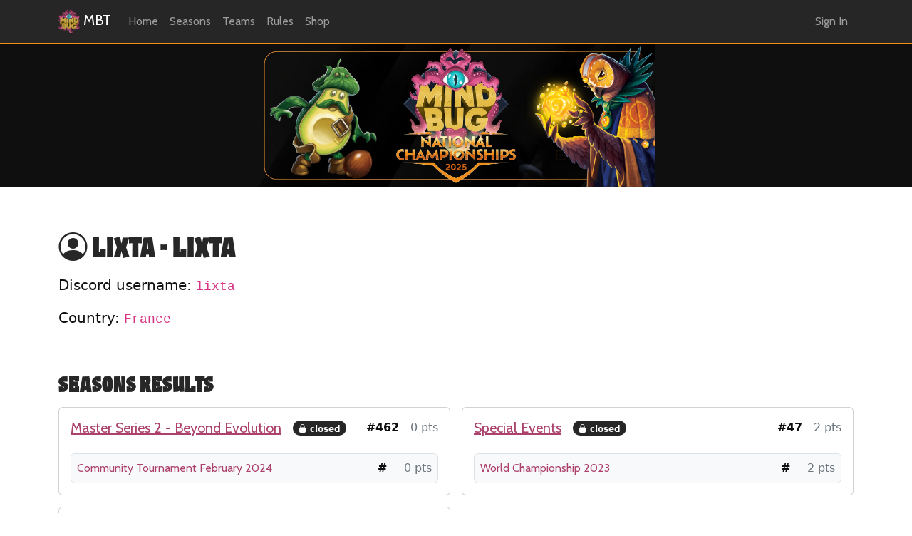

--- FILE ---
content_type: text/html; charset=utf-8
request_url: https://tourney.mindbug.me/player/161
body_size: 3279
content:



<!doctype html>
<html lang="en">

<head>
    <meta charset="utf-8">
    <meta name="viewport" content="width=device-width, initial-scale=1">
    <title>Mindbug tournament</title>

    <link href="https://cdn.jsdelivr.net/npm/bootstrap@5.2.2/dist/css/bootstrap.min.css" rel="stylesheet"
        integrity="sha384-Zenh87qX5JnK2Jl0vWa8Ck2rdkQ2Bzep5IDxbcnCeuOxjzrPF/et3URy9Bv1WTRi" crossorigin="anonymous">
    <link rel="stylesheet" href="/static/home/app.css?ver=2">
    <link rel="shortcut icon" type="image/png" href="/static/home/favicon.ico" >

    <link rel="preconnect" href="https://fonts.googleapis.com">
    <link rel="preconnect" href="https://fonts.gstatic.com" crossorigin>
    <link href="https://fonts.googleapis.com/css2?family=Cabin:wght@400;700&display=swap" rel="stylesheet">
    
    <link rel="stylesheet" href="/static/flags/sprite.css">

    <link rel="stylesheet" href="https://cdn.jsdelivr.net/npm/bootstrap-icons@1.13.1/font/bootstrap-icons.css">
    

    <script src="https://ajax.googleapis.com/ajax/libs/jquery/3.7.0/jquery.min.js"></script>
    <script src="/static/home/app.js" defer></script>
    <script>
    // Timezone settings added from the client javascript call
    // see https://stackoverflow.com/questions/65180818/how-to-get-the-current-users-time-zone-in-django
    const timezone = Intl.DateTimeFormat().resolvedOptions().timeZone; // e.g. "America/New_York"
    var cookieval = "django_timezone=" + timezone;
    if (document.cookie.includes(cookieval) === false) {
        document.cookie = cookieval;
        location.reload(true)
    }
    </script>
    <script>
    function checkValAndToggle(divId, expectedValue, targetId) {
        if($('#' + divId).val() == expectedValue)
            $('#' + targetId).prop('disabled', false);
        else
            $('#' + targetId).prop('disabled', true)
    }
    </script>
    
</head>

<body>
    <div class="d-flex flex-column" style="min-height: 100vh;">
        
        <header>
            
            <nav class="navbar navbar-expand-lg navbar-dark bg-dark shadow-sm">
                <div class="container">
                    <a class="navbar-brand" href="/">
                        <img src="/static/home/logo.png" alt="" height="34" class="d-inline-block">
                        MBT
                    </a>
                    <button class="navbar-toggler" type="button" data-bs-toggle="collapse"
                        data-bs-target="#navbarSupportedContent" aria-controls="navbarSupportedContent"
                        aria-expanded="false" aria-label="Toggle navigation">
                        <span class="navbar-toggler-icon"></span>
                    </button>
                    <div class="collapse navbar-collapse" id="navbarSupportedContent">
                        <ul class="navbar-nav me-auto mb-2 mb-lg-0">
                            <li class="nav-item">
                                <a class="nav-link" aria-current="page"
                                    href="/">Home</a>
                            </li>
                            <li class="nav-item">
                                <a class="nav-link" href="/season/list">Seasons</a>
                            </li>
                            <li class="nav-item">
                                <a class="nav-link" href="/team/list">Teams</a>
                            </li>
                            <li class="nav-item">
                                <a class="nav-link" href="/rules">Rules</a>
                            </li>
                            <li class="nav-item">
                                <a class="nav-link" href="https://shop.nerdlab-games.com/">Shop</a>
                            </li>
                            
                        </ul>
                        <ul class="navbar-nav mb-2 mb-lg-0">
                            
                            <li class="nav-item">
                                <a class="nav-link" href="/accounts/login/?next=/player/161">
                                    Sign In
                                </a>
                            </li>
                            
                        </ul>
                    </div>
                </div>
            </nav>
        </header>

        <div class="banner">
            <a href="https://mindbug.me/mindbug-online/">
                <img src="/static/home/national-championship-banner-2025.png" alt="img" style="height:100%; width:100%; object-fit: contain;"/>
            </a>
        </div>

        <div class="container my-2">
            

        </div>

        <div class="container mb-5 flex-grow-1">
            

            <main>
                
<div class="my-5">
    <div class="row g-3">
        <div class="col">
            <h1><i class="bi bi-person-circle"></i> Lixta - lixta</b></h1>
            
            <p class="fw-lighter fs-5">
                Discord username: <code>lixta</code>
            </p>
            
            <p class="fw-lighter fs-5">
                Country: <code>France</code>
            </p>
        </div>
        <div class="col-auto">
            
            
        </div>
    </div>
</div>



<div class="my-5">
    <h2>Seasons results</h2>
    <div class="row g-3">
        
        <div class="col-12 col-lg-6">
            <div class="card h-100">
                <div class="card-body">
                    <div class="row g-3">
                        <div class="col-auto">
                            <h5 class="card-title">
                                <a class="card-link" href="/season/3">
                                    Master Series 2 - Beyond Evolution
                                </a>
                            </h5>
                        </div>
                        <div class="col">
                            
                            <span class="badge rounded-pill bg-dark">
                                <i class="bi bi-lock-fill"></i> closed
                            </span>
                            
                        </div>
                        <div class="col-auto">
                            <b>#462</b>
                        </div>
                        <div class="col-auto text-muted">
                            

0
pts
                        </div>

                        
                        <div class="col-12">
                            <div class="border rounded bg-light p-2 position-relative">
                                <div class="row">
                                    <div class="col">
                                        <a class="card-link stretched-link"
                                            href="/tournament/71">
                                            Community Tournament February 2024
                                        </a>
                                    </div>
                                    <div class="col-auto">
                                        <b>#</b>
                                    </div>
                                    <div class="col-auto text-muted">
                                        

0
pts
                                    </div>
                                </div>
                            </div>
                        </div>
                        
                    </div>
                </div>
            </div>
        </div>

        
        <div class="col-12 col-lg-6">
            <div class="card h-100">
                <div class="card-body">
                    <div class="row g-3">
                        <div class="col-auto">
                            <h5 class="card-title">
                                <a class="card-link" href="/season/4">
                                    Special Events
                                </a>
                            </h5>
                        </div>
                        <div class="col">
                            
                            <span class="badge rounded-pill bg-dark">
                                <i class="bi bi-lock-fill"></i> closed
                            </span>
                            
                        </div>
                        <div class="col-auto">
                            <b>#47</b>
                        </div>
                        <div class="col-auto text-muted">
                            

2
pts
                        </div>

                        
                        <div class="col-12">
                            <div class="border rounded bg-light p-2 position-relative">
                                <div class="row">
                                    <div class="col">
                                        <a class="card-link stretched-link"
                                            href="/tournament/63">
                                            World Championship 2023
                                        </a>
                                    </div>
                                    <div class="col-auto">
                                        <b>#</b>
                                    </div>
                                    <div class="col-auto text-muted">
                                        

2
pts
                                    </div>
                                </div>
                            </div>
                        </div>
                        
                    </div>
                </div>
            </div>
        </div>

        
        <div class="col-12 col-lg-6">
            <div class="card h-100">
                <div class="card-body">
                    <div class="row g-3">
                        <div class="col-auto">
                            <h5 class="card-title">
                                <a class="card-link" href="/season/2">
                                    Master Series 1 - First Contact
                                </a>
                            </h5>
                        </div>
                        <div class="col">
                            
                            <span class="badge rounded-pill bg-dark">
                                <i class="bi bi-lock-fill"></i> closed
                            </span>
                            
                        </div>
                        <div class="col-auto">
                            <b>#16</b>
                        </div>
                        <div class="col-auto text-muted">
                            

11
pts
                        </div>

                        
                        <div class="col-12">
                            <div class="border rounded bg-light p-2 position-relative">
                                <div class="row">
                                    <div class="col">
                                        <a class="card-link stretched-link"
                                            href="/tournament/49">
                                            November Community Tournament #2
                                        </a>
                                    </div>
                                    <div class="col-auto">
                                        <b>#</b>
                                    </div>
                                    <div class="col-auto text-muted">
                                        

3
pts
                                    </div>
                                </div>
                            </div>
                        </div>
                        
                        <div class="col-12">
                            <div class="border rounded bg-light p-2 position-relative">
                                <div class="row">
                                    <div class="col">
                                        <a class="card-link stretched-link"
                                            href="/tournament/48">
                                            November Community Tournament
                                        </a>
                                    </div>
                                    <div class="col-auto">
                                        <b>#</b>
                                    </div>
                                    <div class="col-auto text-muted">
                                        

3
pts
                                    </div>
                                </div>
                            </div>
                        </div>
                        
                        <div class="col-12">
                            <div class="border rounded bg-light p-2 position-relative">
                                <div class="row">
                                    <div class="col">
                                        <a class="card-link stretched-link"
                                            href="/tournament/35">
                                            October Community tournament #2
                                        </a>
                                    </div>
                                    <div class="col-auto">
                                        <b>#</b>
                                    </div>
                                    <div class="col-auto text-muted">
                                        

2
pts
                                    </div>
                                </div>
                            </div>
                        </div>
                        
                        <div class="col-12">
                            <div class="border rounded bg-light p-2 position-relative">
                                <div class="row">
                                    <div class="col">
                                        <a class="card-link stretched-link"
                                            href="/tournament/10">
                                            September Community Tournament #2
                                        </a>
                                    </div>
                                    <div class="col-auto">
                                        <b>#</b>
                                    </div>
                                    <div class="col-auto text-muted">
                                        

3
pts
                                    </div>
                                </div>
                            </div>
                        </div>
                        
                    </div>
                </div>
            </div>
        </div>

        
    </div>
</div>


            </main>
        </div>

        <footer class="bg-dark text-light py-4 shadow-sm">
            <div class="container">
                <div class="row">
                    <div class="col">
                        <a href="https://mindbug.me">mindbug.me</a>
                        -
                        2024
                    </div>
                    <div class="col-auto">
                        <form class="d-flex align-items-center" action="/i18n/setlang/" method="post">
                            <input type="hidden" name="csrfmiddlewaretoken" value="9m4mIZcjrZdGHiL3B9ZefpdGk2QBns5NT2jREiPB5zclsBfWjocsmiLRTODFU9dB">
                            <select class="form-select form-select-sm mx-1" name="language">
                                
                                
                                
                                
                                <option value="en" 
                                    selected>
                                    English (en)
                                </option>
                                
                                <option value="de" >
                                    Deutsch (de)
                                </option>
                                
                                <option value="fr" >
                                    Français (fr)
                                </option>
                                
                                <option value="pl" >
                                    Polski (pl)
                                </option>
                                
                            </select>
                            <button class="btn btn-sm btn-secondary mx-1" type="submit">Go</button>
                        </form>
                    </div>
                </div>
            </div>
        </footer>
    </div>

    <script src="https://cdn.jsdelivr.net/npm/bootstrap@5.2.2/dist/js/bootstrap.bundle.min.js"
        integrity="sha384-OERcA2EqjJCMA+/3y+gxIOqMEjwtxJY7qPCqsdltbNJuaOe923+mo//f6V8Qbsw3" crossorigin="anonymous">
    </script>
</body>

</html>

--- FILE ---
content_type: text/html; charset=utf-8
request_url: https://tourney.mindbug.me/player/161
body_size: 3278
content:



<!doctype html>
<html lang="en">

<head>
    <meta charset="utf-8">
    <meta name="viewport" content="width=device-width, initial-scale=1">
    <title>Mindbug tournament</title>

    <link href="https://cdn.jsdelivr.net/npm/bootstrap@5.2.2/dist/css/bootstrap.min.css" rel="stylesheet"
        integrity="sha384-Zenh87qX5JnK2Jl0vWa8Ck2rdkQ2Bzep5IDxbcnCeuOxjzrPF/et3URy9Bv1WTRi" crossorigin="anonymous">
    <link rel="stylesheet" href="/static/home/app.css?ver=2">
    <link rel="shortcut icon" type="image/png" href="/static/home/favicon.ico" >

    <link rel="preconnect" href="https://fonts.googleapis.com">
    <link rel="preconnect" href="https://fonts.gstatic.com" crossorigin>
    <link href="https://fonts.googleapis.com/css2?family=Cabin:wght@400;700&display=swap" rel="stylesheet">
    
    <link rel="stylesheet" href="/static/flags/sprite.css">

    <link rel="stylesheet" href="https://cdn.jsdelivr.net/npm/bootstrap-icons@1.13.1/font/bootstrap-icons.css">
    

    <script src="https://ajax.googleapis.com/ajax/libs/jquery/3.7.0/jquery.min.js"></script>
    <script src="/static/home/app.js" defer></script>
    <script>
    // Timezone settings added from the client javascript call
    // see https://stackoverflow.com/questions/65180818/how-to-get-the-current-users-time-zone-in-django
    const timezone = Intl.DateTimeFormat().resolvedOptions().timeZone; // e.g. "America/New_York"
    var cookieval = "django_timezone=" + timezone;
    if (document.cookie.includes(cookieval) === false) {
        document.cookie = cookieval;
        location.reload(true)
    }
    </script>
    <script>
    function checkValAndToggle(divId, expectedValue, targetId) {
        if($('#' + divId).val() == expectedValue)
            $('#' + targetId).prop('disabled', false);
        else
            $('#' + targetId).prop('disabled', true)
    }
    </script>
    
</head>

<body>
    <div class="d-flex flex-column" style="min-height: 100vh;">
        
        <header>
            
            <nav class="navbar navbar-expand-lg navbar-dark bg-dark shadow-sm">
                <div class="container">
                    <a class="navbar-brand" href="/">
                        <img src="/static/home/logo.png" alt="" height="34" class="d-inline-block">
                        MBT
                    </a>
                    <button class="navbar-toggler" type="button" data-bs-toggle="collapse"
                        data-bs-target="#navbarSupportedContent" aria-controls="navbarSupportedContent"
                        aria-expanded="false" aria-label="Toggle navigation">
                        <span class="navbar-toggler-icon"></span>
                    </button>
                    <div class="collapse navbar-collapse" id="navbarSupportedContent">
                        <ul class="navbar-nav me-auto mb-2 mb-lg-0">
                            <li class="nav-item">
                                <a class="nav-link" aria-current="page"
                                    href="/">Home</a>
                            </li>
                            <li class="nav-item">
                                <a class="nav-link" href="/season/list">Seasons</a>
                            </li>
                            <li class="nav-item">
                                <a class="nav-link" href="/team/list">Teams</a>
                            </li>
                            <li class="nav-item">
                                <a class="nav-link" href="/rules">Rules</a>
                            </li>
                            <li class="nav-item">
                                <a class="nav-link" href="https://shop.nerdlab-games.com/">Shop</a>
                            </li>
                            
                        </ul>
                        <ul class="navbar-nav mb-2 mb-lg-0">
                            
                            <li class="nav-item">
                                <a class="nav-link" href="/accounts/login/?next=/player/161">
                                    Sign In
                                </a>
                            </li>
                            
                        </ul>
                    </div>
                </div>
            </nav>
        </header>

        <div class="banner">
            <a href="https://mindbug.me/mindbug-online/">
                <img src="/static/home/national-championship-banner-2025.png" alt="img" style="height:100%; width:100%; object-fit: contain;"/>
            </a>
        </div>

        <div class="container my-2">
            

        </div>

        <div class="container mb-5 flex-grow-1">
            

            <main>
                
<div class="my-5">
    <div class="row g-3">
        <div class="col">
            <h1><i class="bi bi-person-circle"></i> Lixta - lixta</b></h1>
            
            <p class="fw-lighter fs-5">
                Discord username: <code>lixta</code>
            </p>
            
            <p class="fw-lighter fs-5">
                Country: <code>France</code>
            </p>
        </div>
        <div class="col-auto">
            
            
        </div>
    </div>
</div>



<div class="my-5">
    <h2>Seasons results</h2>
    <div class="row g-3">
        
        <div class="col-12 col-lg-6">
            <div class="card h-100">
                <div class="card-body">
                    <div class="row g-3">
                        <div class="col-auto">
                            <h5 class="card-title">
                                <a class="card-link" href="/season/3">
                                    Master Series 2 - Beyond Evolution
                                </a>
                            </h5>
                        </div>
                        <div class="col">
                            
                            <span class="badge rounded-pill bg-dark">
                                <i class="bi bi-lock-fill"></i> closed
                            </span>
                            
                        </div>
                        <div class="col-auto">
                            <b>#462</b>
                        </div>
                        <div class="col-auto text-muted">
                            

0
pts
                        </div>

                        
                        <div class="col-12">
                            <div class="border rounded bg-light p-2 position-relative">
                                <div class="row">
                                    <div class="col">
                                        <a class="card-link stretched-link"
                                            href="/tournament/71">
                                            Community Tournament February 2024
                                        </a>
                                    </div>
                                    <div class="col-auto">
                                        <b>#</b>
                                    </div>
                                    <div class="col-auto text-muted">
                                        

0
pts
                                    </div>
                                </div>
                            </div>
                        </div>
                        
                    </div>
                </div>
            </div>
        </div>

        
        <div class="col-12 col-lg-6">
            <div class="card h-100">
                <div class="card-body">
                    <div class="row g-3">
                        <div class="col-auto">
                            <h5 class="card-title">
                                <a class="card-link" href="/season/4">
                                    Special Events
                                </a>
                            </h5>
                        </div>
                        <div class="col">
                            
                            <span class="badge rounded-pill bg-dark">
                                <i class="bi bi-lock-fill"></i> closed
                            </span>
                            
                        </div>
                        <div class="col-auto">
                            <b>#47</b>
                        </div>
                        <div class="col-auto text-muted">
                            

2
pts
                        </div>

                        
                        <div class="col-12">
                            <div class="border rounded bg-light p-2 position-relative">
                                <div class="row">
                                    <div class="col">
                                        <a class="card-link stretched-link"
                                            href="/tournament/63">
                                            World Championship 2023
                                        </a>
                                    </div>
                                    <div class="col-auto">
                                        <b>#</b>
                                    </div>
                                    <div class="col-auto text-muted">
                                        

2
pts
                                    </div>
                                </div>
                            </div>
                        </div>
                        
                    </div>
                </div>
            </div>
        </div>

        
        <div class="col-12 col-lg-6">
            <div class="card h-100">
                <div class="card-body">
                    <div class="row g-3">
                        <div class="col-auto">
                            <h5 class="card-title">
                                <a class="card-link" href="/season/2">
                                    Master Series 1 - First Contact
                                </a>
                            </h5>
                        </div>
                        <div class="col">
                            
                            <span class="badge rounded-pill bg-dark">
                                <i class="bi bi-lock-fill"></i> closed
                            </span>
                            
                        </div>
                        <div class="col-auto">
                            <b>#16</b>
                        </div>
                        <div class="col-auto text-muted">
                            

11
pts
                        </div>

                        
                        <div class="col-12">
                            <div class="border rounded bg-light p-2 position-relative">
                                <div class="row">
                                    <div class="col">
                                        <a class="card-link stretched-link"
                                            href="/tournament/49">
                                            November Community Tournament #2
                                        </a>
                                    </div>
                                    <div class="col-auto">
                                        <b>#</b>
                                    </div>
                                    <div class="col-auto text-muted">
                                        

3
pts
                                    </div>
                                </div>
                            </div>
                        </div>
                        
                        <div class="col-12">
                            <div class="border rounded bg-light p-2 position-relative">
                                <div class="row">
                                    <div class="col">
                                        <a class="card-link stretched-link"
                                            href="/tournament/48">
                                            November Community Tournament
                                        </a>
                                    </div>
                                    <div class="col-auto">
                                        <b>#</b>
                                    </div>
                                    <div class="col-auto text-muted">
                                        

3
pts
                                    </div>
                                </div>
                            </div>
                        </div>
                        
                        <div class="col-12">
                            <div class="border rounded bg-light p-2 position-relative">
                                <div class="row">
                                    <div class="col">
                                        <a class="card-link stretched-link"
                                            href="/tournament/35">
                                            October Community tournament #2
                                        </a>
                                    </div>
                                    <div class="col-auto">
                                        <b>#</b>
                                    </div>
                                    <div class="col-auto text-muted">
                                        

2
pts
                                    </div>
                                </div>
                            </div>
                        </div>
                        
                        <div class="col-12">
                            <div class="border rounded bg-light p-2 position-relative">
                                <div class="row">
                                    <div class="col">
                                        <a class="card-link stretched-link"
                                            href="/tournament/10">
                                            September Community Tournament #2
                                        </a>
                                    </div>
                                    <div class="col-auto">
                                        <b>#</b>
                                    </div>
                                    <div class="col-auto text-muted">
                                        

3
pts
                                    </div>
                                </div>
                            </div>
                        </div>
                        
                    </div>
                </div>
            </div>
        </div>

        
    </div>
</div>


            </main>
        </div>

        <footer class="bg-dark text-light py-4 shadow-sm">
            <div class="container">
                <div class="row">
                    <div class="col">
                        <a href="https://mindbug.me">mindbug.me</a>
                        -
                        2024
                    </div>
                    <div class="col-auto">
                        <form class="d-flex align-items-center" action="/i18n/setlang/" method="post">
                            <input type="hidden" name="csrfmiddlewaretoken" value="WRSlkbRZoqsKystIq22enxuKDwY11wNVGx7Qguuh20rpjLXB8hfsuq2VciL5ydVJ">
                            <select class="form-select form-select-sm mx-1" name="language">
                                
                                
                                
                                
                                <option value="en" 
                                    selected>
                                    English (en)
                                </option>
                                
                                <option value="de" >
                                    Deutsch (de)
                                </option>
                                
                                <option value="fr" >
                                    Français (fr)
                                </option>
                                
                                <option value="pl" >
                                    Polski (pl)
                                </option>
                                
                            </select>
                            <button class="btn btn-sm btn-secondary mx-1" type="submit">Go</button>
                        </form>
                    </div>
                </div>
            </div>
        </footer>
    </div>

    <script src="https://cdn.jsdelivr.net/npm/bootstrap@5.2.2/dist/js/bootstrap.bundle.min.js"
        integrity="sha384-OERcA2EqjJCMA+/3y+gxIOqMEjwtxJY7qPCqsdltbNJuaOe923+mo//f6V8Qbsw3" crossorigin="anonymous">
    </script>
</body>

</html>

--- FILE ---
content_type: text/css
request_url: https://tourney.mindbug.me/static/home/app.css?ver=2
body_size: 2063
content:
@font-face {
    font-family: 'ZalamanderCaps';
    src: url('ZalamanderCaps-Extrabold-1.woff') format('woff');
}

/* bootstrap customisation */

:root {
    --bs-primary-rgb: 172, 66, 108;
    --bs-link-color: rgb(172, 66, 108);
    --bs-link-hover-color: hsl(336, 45%, 38%);
    --bs-body-color: #101010;
    --bs-dark: #010101;
    --bs-dark-rgb: 1, 1, 1;
}

.bg-dark {
    --bs-bg-opacity: .85;
}

h1,
h2 {
    font-family: 'ZalamanderCaps', sans-serif;
    color: rgba(1, 1, 1, .85);
}

a,
button,
.btn {
    font-family: 'Cabin', sans-serif;
}

.progress {
    --bs-progress-bar-bg: #572137;
}

.btn-outline-primary {
    --bs-btn-color: hsl(336, 45%, 47%);
    --bs-btn-border-color: #ac426c;
    --bs-btn-hover-bg: #ac426c;
    --bs-btn-hover-border-color: #ac426c;
    --bs-btn-focus-shadow-rgb: 172, 66, 109;
    --bs-btn-active-bg: #ac426c;
    --bs-btn-active-border-color: #ac426c;
    --bs-btn-disabled-color: #ac426c;
    --bs-btn-disabled-border-color: #ac426c;
}

.btn-primary {
    --bs-btn-bg: #ae426d;
    --bs-btn-border-color: #ae426d;
    --bs-btn-hover-bg: #a53b66;
    --bs-btn-hover-border-color: #9d3961;
    --bs-btn-focus-shadow-rgb: 174, 66, 109;
    --bs-btn-active-bg: #9d3961;
    --bs-btn-active-border-color: #92355a;
    --bs-btn-disabled-bg: #ae426d;
    --bs-btn-disabled-border-color: #ae426d;
}

/* custom elements */

header nav {
    border-bottom: 2px solid #f28b19;
}

.player-link {
    display: inline-flex;
}

.player-pill-bracket {
    box-sizing: border-box;
    left: 0px;
    right: 0px;
    top: 0px;
    bottom: 0px;
    height: 100%;
    width: 100%;
    display: inline-block;
    flex-wrap: nowrap;
    --bs-bg-opacity: 1;
}

.player-pill {
    width: 100%;
    --bs-bg-opacity: 1;
    display: inline-flex;
    flex-wrap: nowrap;
    gap: 0 .2rem;
}

.player-pill .picture,
.player-pill .username {
    display: inline-block;
}

.player-pill .picture {
    padding: 0 .2rem;
}

.banner {
    display: block;
    max-height: 200px;
    height: 200px;
    text-align: center;
    background-color: #0F0F0F;
}

--- FILE ---
content_type: application/javascript
request_url: https://tourney.mindbug.me/static/home/app.js
body_size: 2926
content:
(() => {
    // client-filter

    function getSelectors(container) {
        return [...container.querySelectorAll("[data-cf-set]")]
            .filter(x => x.checked)
            .map(x => x.dataset.cfSet);
    }

    function applyFilter(container, selectors) {
        for (const el of container.querySelectorAll("[data-cf-tag]")) {
            if (selectors.length == 0) {
                el.hidden = false;
            } else {
                el.hidden = !selectors.includes(el.dataset.cfTag);
            }
        }
    }

    for (const container of document.querySelectorAll(".cf-container")) {
        for (const setter of container.querySelectorAll("[data-cf-set]")) {
            setter.onchange = () => {
                const selectors = getSelectors(container);
                applyFilter(container, selectors);
            };
        }
    }

    function clientFilterSaveCtx() {
        const selectorsArray = [];
        for (const container of document.querySelectorAll(".cf-container")) {
            selectorsArray.push(getSelectors(container))
        }
        return selectorsArray;
    }

    function clientFilterRestoreCtx(context) {
        for (const container of document.querySelectorAll(".cf-container")) {
            const selectors = context.shift();
            for (const el of container.querySelectorAll("[data-cf-set]")) {
                el.checked = selectors.includes(el.dataset.cfSet);
            }
            applyFilter(container, selectors);
        }
    }

    // scroll

    function scrollSaveCtx() {
        return {
            top: document.documentElement.scrollTop,
            left: document.documentElement.scrollLeft
        }
    }

    function scrollRestoreCtx(context) {
        if ((context.top != null) && (context.left != null)) {
            window.scrollTo({
                top: context.top,
                left: context.left,
                behavior: 'instant'
            });
        }
    }

    // ctx-restore

    let storage = localStorage.getItem("ctx-restore");
    if (storage !== null) {
        let obj = JSON.parse(storage);
        if (obj.href == window.location.href) {
            console.debug("ctx-restore");
            if (obj.scroll != null) {
                scrollRestoreCtx(obj.scroll);
            }
            if (obj.clientFilter != null) {
                clientFilterRestoreCtx(obj.clientFilter)
            }
        }
    }
    localStorage.removeItem("ctx-restore");

    for (let form of document.querySelectorAll("form.ctx-restore")) {
        form.addEventListener('submit', () => {
            addEventListener("beforeunload", () => {
                localStorage.setItem("ctx-restore", JSON.stringify({
                    href: window.location.href,
                    scroll: scrollSaveCtx(),
                    clientFilter: clientFilterSaveCtx()
                }));
            });
        });
    }
})();